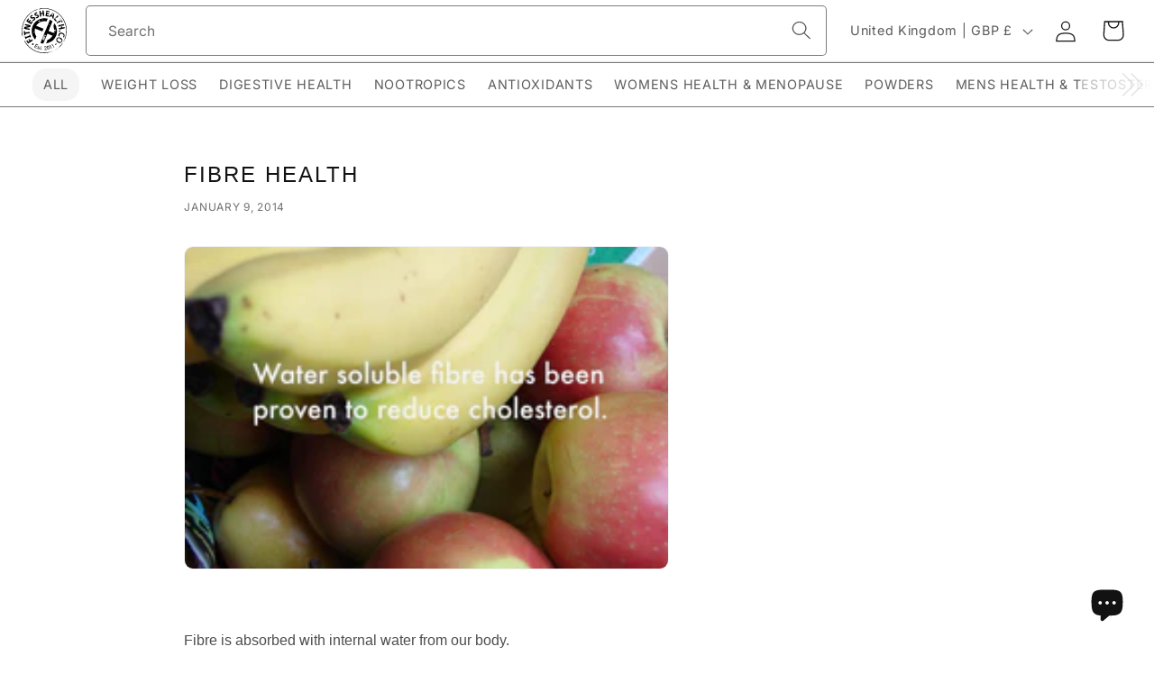

--- FILE ---
content_type: text/javascript
request_url: https://fitnesshealth.co/cdn/shop/t/57/assets/pubsub.js?v=146934897214961682111748853769
body_size: -552
content:
let subscribers={};function subscribe(eventName,callback){return subscribers[eventName]===void 0&&(subscribers[eventName]=[]),subscribers[eventName]=[...subscribers[eventName],callback],function(){subscribers[eventName]=subscribers[eventName].filter(cb=>cb!==callback)}}function publish(eventName,data){subscribers[eventName]&&subscribers[eventName].forEach(callback=>{callback(data)})}window.PubSub={publish,subscribe};
//# sourceMappingURL=/cdn/shop/t/57/assets/pubsub.js.map?v=146934897214961682111748853769
